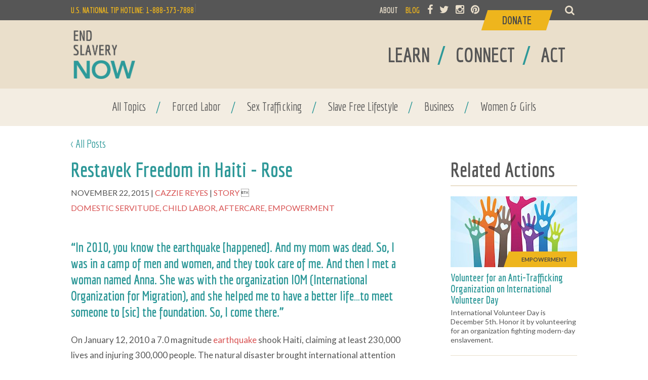

--- FILE ---
content_type: text/html; charset=utf-8
request_url: http://wwsw.endslaverynow.com/blog/articles/restavek-freedom-in-haiti-rose
body_size: 47712
content:


<!DOCTYPE html>
<html>
<head>
    

<title>Restavek Freedom in Haiti - Rose - End Slavery Now</title>
<meta name="keywords" content="" />
<meta name="description" content="Showing you how to join the anti-slavery movement" />
<meta property="og:title" content="Restavek Freedom in Haiti - Rose - End Slavery Now" />
<meta property="og:url" content="http://endslaverynow.org/blog/articles/restavek-freedom-in-haiti-rose/" />
<meta property="og:type" content="website" />
<meta property="og:image" content="http://endslaverynow.org/media/3068/haiti.jpg?anchor=center&amp;mode=crop&amp;width=486&amp;height=255&amp;rnd=132627028670000000" />
<meta property="og:description" content="Showing you how to join the anti-slavery movement" />

    <meta http-equiv="Content-Type" content="text/html; charset=UTF-8" />
    <meta name="viewport" content="width=device-width" />
    <link rel="shortcut icon" href="/favicon.ico" type="image/x-icon"/>
    <link rel="icon" href="/favicon.ico" type="image/x-icon" />
    <link rel="apple-touch-icon-precomposed" href="/apple-touch-icon.png" />
    <meta name="apple-mobile-web-app-title" content="Freedom">

    <link href="//cdnjs.cloudflare.com/ajax/libs/font-awesome/4.4.0/css/font-awesome.min.css" media="all" rel="stylesheet" type="text/css">
    <link href='//fonts.googleapis.com/css?family=Economica:400,700' rel='stylesheet' type='text/css'>
    <link href='//fonts.googleapis.com/css?family=Lato:400,700,400italic,700italic' rel='stylesheet' type='text/css'>
    <link rel="stylesheet" href="/css/master.css" type="text/css" media="screen, print">
    <!--[if IE]>
        <link rel="stylesheet" type="text/css" href="/css/all-ie-only.css" />
    <![endif]-->
    <script src="https://ajax.googleapis.com/ajax/libs/jquery/1.11.2/jquery.min.js"></script>
    <script type="text/javascript" src="/Scripts/jquery.easing.1.3.js"></script>
    <script type="text/javascript" src="/Scripts/jquery.easing.compatibility.js"></script>
    <script type="text/javascript" src="/Scripts/is-mobile.js"></script>
    <script src="/Scripts/modernizr.custom.js"></script>
    <script src="/Scripts/classie.js"></script>
    <script src="/Scripts/uisearch.js"></script>
    <script src="/Scripts/jquery.rwdImageMaps.min.js"></script>
    <script src="/Scripts/jquery.easydropdown.min.js"></script>
    <script src="/Scripts/remodal.js"></script>
  <!--  <script src="/Scripts/jquery.stickyheader.js"></script>-->
    <link rel="stylesheet" href="/Scripts/datatables/css/jquery.dataTables.css" type="text/css" media="screen, print">
    <link rel="stylesheet" href="/Scripts/datatables/extensions/responsive/css/responsive.dataTables.css" type="text/css" media="screen, print">


    <script src="/Scripts/datatables/js/jquery.dataTables.min.js"></script>
    <script src="/Scripts/datatables/extensions/responsive/js/dataTables.responsive.js"></script>

    <script src="//cdnjs.cloudflare.com/ajax/libs/jquery-throttle-debounce/1.1/jquery.ba-throttle-debounce.min.js"></script>
    <script src="//ajax.aspnetcdn.com/ajax/jquery.validate/1.14.0/jquery.validate.min.js"></script>
    <script src="/Scripts/owl.carousel.min.js"></script>
    <script type="text/javascript" src="/Scripts/fancybox/jquery.fancybox.js?v=2.1.5"></script>
    <link rel="stylesheet" type="text/css" href="/Scripts/fancybox/jquery.fancybox.css?v=2.1.5" media="screen" />

    <script type="text/javascript">

	var navOpen = false;
	var searchOpen = false;
	var scrollVal = null;

	$(document).ready(function() {
	    var responsiveTable = $('#responsiveTable').DataTable({
	        "dom": "lrt",
	        paging: false,
	        scrollY: "50vh",
	        responsive: true
	    });
	    var resourceTable = $('#resourceTable').DataTable({
	        "dom": "lrt",
	        paging: false,
	        scrollY: "50vh",
	        responsive: true,
	        "columnDefs": [
                { "orderable": false, "targets": 0 }
	        ]
	    });

	    $("#orgSearch").keyup(function () {
	        responsiveTable.search(this.value).draw();

	    });

		$(window).scroll();

		$('#m-menu').click(function() {
			if(navOpen == false){
				$(this).css('background-position-y','-30px');
				$('#nav-holder').slideDown('fast');
				$('#search-holder').hide();
				navOpen = true;
				searchOpen = false;
				$('#m-search').css('background-position-y','0px');
			} else {
				$(this).css('background-position-y','0px');
				$('#nav-holder').slideUp('fast');
				navOpen = false;
			}
		})

		$('.content-full .slavery-list span').mouseover(function() {
		if ($(window).width() > 720) {
			$('.slavery-list .text').css('display','none');
			$('.slavery-list li').css('width', '120px');
			$(this).closest('li').css('width', '400px');
			$(this).siblings('div').css('display','block');
			}
		})

		$('[placeholder]').focus(function() {
		  var input = $(this);

		  if (input.val() == input.attr('placeholder')) {
		    input.val('');
		    input.removeClass('placeholder');
		  }
		}).blur(function() {
		  var input = $(this);

		  if (input.val() == '' || input.val() == input.attr('placeholder')) {
		    input.addClass('placeholder');
		    input.val(input.attr('placeholder'));
		  }
		}).blur();

		 $('img[usemap]').rwdImageMaps();

			  var gallery = $("#gallery");
		       var thumbs = $("#thumbs");
		       var status = $("#owlStatus");

		       gallery.owlCarousel({
		         singleItem : true,
		         slideSpeed : 1000,
		         navigation: true,
		         navigationText: ["<",">"],
		         pagination:false,
		         afterAction : syncPosition,
		         responsiveRefreshRate: 200,
                 autoHeight:true
		       });

		       thumbs.owlCarousel({
		         items : 7,
		         itemsDesktop      : [900,10],
		         itemsDesktopSmall     : [800,10],
		         itemsTablet       : [768,8],
		         itemsMobile       : [500,4],
		         pagination: false,
		         responsiveRefreshRate : 100,
		         afterInit : function(el){
		           el.find(".owl-item").eq(0).addClass("synced");
		         }
		       });


		       function syncPosition(el){
		         var current = this.currentItem;
		         $("#thumbs")
		           .find(".owl-item")
		           .removeClass("synced")
		           .eq(current)
		           .addClass("synced")
		           updateResult(".owlItems", this.owl.owlItems.length)
		           updateResult(".currentItem", ((this.owl.currentItem)+1))
		         if($("#thumbs").data("owlCarousel") !== undefined){
		           center(current)
		         }

		       }

		       $("#thumbs").on("click", ".owl-item", function(e){
		         e.preventDefault();
		         var number = $(this).data("owlItem");
		         gallery.trigger("owl.goTo",number);
		       });

		       function center(number){
		         var thumbsvisible = thumbs.data("owlCarousel").owl.visibleItems;

		         var num = number;
		         var found = false;
		         for(var i in thumbsvisible){
		           if(num === thumbsvisible[i]){
		             var found = true;
		           }
		         }

		         if(found===false){
		           if(num>thumbsvisible[thumbsvisible.length-1]){
		             thumbs.trigger("owl.goTo", num - thumbsvisible.length+2)
		           }else{
		             if(num - 1 === -1){
		               num = 0;
		             }
		             thumbs.trigger("owl.goTo", num);
		           }
		         } else if(num === thumbsvisible[thumbsvisible.length-1]){
		           thumbs.trigger("owl.goTo", thumbsvisible[1])
		         } else if(num === thumbsvisible[0]){
		           thumbs.trigger("owl.goTo", num-1)
		         }
		       }

		       function updateResult(pos,value){
		         status.find(pos).find(".result").text(value);
		       }

		       $('.fancybox').fancybox({
		           helpers: {
		               title: {
		                   type: 'over'
		               }
		           }
		       });

		      
	});
	$(window).scroll(function() {
		if(!isMobile){
			scrollVal = $(this).scrollTop();

			if(scrollVal > 40){
				$('#esn-short-header').show();
				$('#esn-header').hide();
				$('#esn-secondarynav').hide();
				$('#esn-short-header').css('top',-40)
				$('#esn-content').css('padding-top',110)
			} else {
				$('#esn-short-header').css('top',-115)
				$('#esn-content').css('padding-top',175)
				$('#esn-short-header').hide();
				$('#esn-header').show();
				$('#esn-secondarynav').show();

			}
		}


	});


    </script>

    <script>
  $(document).on('opening', '.remodal', function () {
    console.log('opening');
  });

  $(document).on('opened', '.remodal', function () {
    console.log('opened');
  });

  $(document).on('closing', '.remodal', function (e) {
    console.log('closing' + (e.reason ? ', reason: ' + e.reason : ''));
  });

  $(document).on('closed', '.remodal', function (e) {
    console.log('closed' + (e.reason ? ', reason: ' + e.reason : ''));
  });



//  Usage:
//  $(function() {
//
//    // In this case the initialization function returns the already created instance
//    var inst = $('[data-remodal-id=modal]').remodal();
//
//    inst.open();
//    inst.close();
//    inst.getState();
//    inst.destroy();
//  });

  //  The second way to initialize:
  $('[data-remodal-id=modal2]').remodal({
    modifier: 'with-red-theme'
  });
    </script>


    <!-- Google Tag Manager -->
    <noscript>
        <iframe src="//www.googletagmanager.com/ns.html?id=GTM-KFZM87"
                height="0" width="0" style="display:none;visibility:hidden"></iframe>
    </noscript>
    <script>
(function(w,d,s,l,i){w[l]=w[l]||[];w[l].push({'gtm.start':
new Date().getTime(),event:'gtm.js'});var f=d.getElementsByTagName(s)[0],
j=d.createElement(s),dl=l!='dataLayer'?'&l='+l:'';j.async=true;j.src=
'//www.googletagmanager.com/gtm.js?id='+i+dl;f.parentNode.insertBefore(j,f);
})(window,document,'script','dataLayer','GTM-KFZM87');</script>
    <!-- End Google Tag Manager -->

    <script>
  (function(i,s,o,g,r,a,m){i['GoogleAnalyticsObject']=r;i[r]=i[r]||function(){
  (i[r].q=i[r].q||[]).push(arguments)},i[r].l=1*new Date();a=s.createElement(o),
  m=s.getElementsByTagName(o)[0];a.async=1;a.src=g;m.parentNode.insertBefore(a,m)
  })(window,document,'script','//www.google-analytics.com/analytics.js','ga');

  ga('create', 'UA-11910983-4', 'auto');
  ga('send', 'pageview');

    </script>
		
		
<!-- Google tag (gtag.js) --> <script async src=https://www.googletagmanager.com/gtag/js?id=G-BHM0BR8K6L></script> <script> window.dataLayer = window.dataLayer || []; function gtag(){dataLayer.push(arguments);} gtag('js', new Date()); gtag('config', 'G-BHM0BR8K6L'); </script> 

    <script type="text/javascript">
setTimeout(function(){var a=document.createElement("script");
var b=document.getElementsByTagName("script")[0];
a.src=document.location.protocol+"//script.crazyegg.com/pages/scripts/0043/6986.js?"+Math.floor(new Date().getTime()/3600000);
a.async=true;a.type="text/javascript";b.parentNode.insertBefore(a,b)}, 1);
    </script>


    <!-- Facebook Conversion Code for Key Page Views - End Slavery Now -->
    <script>
(function() {
var _fbq = window._fbq || (window._fbq = []);
if (!_fbq.loaded) {
var fbds = document.createElement('script');
fbds.async = true;
fbds.src = '//connect.facebook.net/en_US/fbds.js';
var s = document.getElementsByTagName('script')[0];
s.parentNode.insertBefore(fbds, s);
_fbq.loaded = true;
}
})();
window._fbq = window._fbq || [];
window._fbq.push(['track', '6039278641986', {'value':'0.00','currency':'USD'}]);
    </script>
    <noscript><img height="1" width="1" alt="" style="display:none" src="https://www.facebook.com/tr?ev=6039278641986&amp;cd[value]=0.00&amp;cd[currency]=USD&amp;noscript=1" /></noscript>

    <!--Facebook Custom Audience Tracking-->
    <script>
(function() {
var _fbq = window._fbq || (window._fbq = []);
if (!_fbq.loaded) {
var fbds = document.createElement('script');
fbds.async = true;
fbds.src = '//connect.facebook.net/en_US/fbds.js';
var s = document.getElementsByTagName('script')[0];
s.parentNode.insertBefore(fbds, s);
_fbq.loaded = true;
}
_fbq.push(['addPixelId', '1750462791847910']);
})();
window._fbq = window._fbq || [];
window._fbq.push(['track', 'PixelInitialized', {}]);

// ViewContent
// Track key page views (ex: product page, landing page or article)
fbq('track', 'ViewContent');

    </script>
    <noscript><img height="1" width="1" alt="" style="display:none" src="https://www.facebook.com/tr?id=1750462791847910&amp;ev=PixelInitialized" /></noscript>




</head>

<body>
    <div id="esn-wrapper">
        <!-- header -->
        <div id="esn-header">

            <div class="inside">
                <div id="logo"><a href="/"><img src="/_img/logo_endslaverynow.png" alt="End Slavery Now" /></a></div>
            </div>
            <div id="m-search">
                <div id="m-sb-search" class="sb-search">
                    <form action="/search" method="get">
                        <input class="sb-search-input" placeholder="Enter your search term..." type="text" value="" name="q" id="search">
                        <input class="sb-search-submit" type="submit" value="">
                        <i class="fa fa-search sb-icon-search"></i>
                    </form>
                </div>
            </div>
            <div id="m-menu"></div>

            <div id="nav-holder">
                <div id="esn-mainnav">
                    <div class="inside">
                        <ul class="mainnav">
                            <li>
                                <a href="/learn/" class=""><span>LEARN</span></a><span class="spacer">/</span>
                            </li>
                            <li>
                                <a href="/connect/" class=""><span>CONNECT</span></a><span class="spacer">/</span>
                            </li>
                            <li>
                                <a href="/act/" class=""><span>ACT</span></a><span class="spacer">&nbsp;</span>
                            </li>
                            <div class="clear"></div>
                        </ul>
                        <div class="clear"></div>
                    </div>
                </div>
                <div id="esn-topnav">
                    <div class="inside">
                        <div class="top-hotline">U.S. NATIONAL TIP HOTLINE: 1-888-373-7888</div>
                        <div id="sb-search" class="sb-search">
                            <form action="/search" method="get">
                                <input class="sb-search-input" placeholder="Enter your search term..." type="text" value="" name="q" id="search">
                                <input class="sb-search-submit" type="submit" value="">
                                <i class="fa fa-search sb-icon-search"></i>
                            </form>
                        </div>
                        <ul class="topnav">
                            <li><a href="/about/" class="">ABOUT</a></li>
                            <li><a href="/blog/" class="selected">BLOG</a></li>
                            <!--<li><a href="/learn/headlines">HEADLINES</a></li>-->
                            <li class="social"><a target="_blank" href="https://www.facebook.com/ESNcommunity"><i class="fa fa-facebook"></i></a>&nbsp;</li>
                            <li class="social"><a target="_blank" href="https://twitter.com/EndSlaveryNow"><i class="fa fa-twitter"></i></a>&nbsp;</li>
                            <li class="social"><a target="_blank" href="http://instagram.com/endslaverynow/"><i class="fa fa-instagram"></i></a>&nbsp;</li>
                            
                           	<li class="social"><a target="_blank" href="https://www.pinterest.com/endslaverynow/"><i class="fa fa-pinterest"></i></a> </li>
                            <li class="donate"><a href="https://www.endslaverynow.org/act/give/donate"><span>Donate</span></a></li>
                            <!--<div id="site-search">
                                <input type="text" class="site-search-field" value="Search" onblur="if (this.value == '') {this.value = 'Search';}"  onfocus="if (this.value == 'Search') {this.value = '';}" />
                            </div>-->
                        </ul>
						<span class="spacer">|</span>
                        <div class="clear"></div>
                    </div>
                </div>
            </div>

            <!--<div id="search-holder">
                <table id="m-site-search">
                    <tr>
                    <td><input type="text" class="site-search-field" value="Search" onblur="if (this.value == '') {this.value = 'Search';}"  onfocus="if (this.value == 'Search') {this.value = '';}" /></td>
                    </tr>
                </table>
            </div>-->
        </div>

        <div id="esn-short-header">
            <div id="esn-short-mainnav">
                <div class="inside">
                    <div id="short-logo"><a href="/"><img src="/_img/logo_endslaverynowH.png" alt="End Slavery Now" /></a></div>
                    <ul class="mainnav">
                        <li>
                            <a href="/learn/" class=""><span>LEARN</span></a><span>/</span>
                        </li>
                        <li>
                            <a href="/connect/"  class=""><span>CONNECT</span></a><span>/</span>
                        </li>
                        <li>
                            <a href="/act/" class=""><span>ACT</span></a><span>&nbsp;</span>
                        </li>
						<li class="donate">
                            <a href="https://www.endslaverynow.org/act/give/donate"><span>Donate</span></a>
                        </li>
                        <div class="clear"></div>
                    </ul>
                    <div class="clear"></div>
                </div>
            </div>
            <!--<div id="esn-short-topnav">
                  <div class="inside">
                      <ul class="topnav">
                          <li><a href="voices.php">ABOUT US</a></li>
                          <li><a href="#">CALENDAR</a></li>
                          <li><a href="#">HAPPENING NOW</a></li>
                          <div class="clear"></div>
                      </ul>
                      <div class="clear"></div>
                  </div>
              </div>-->
        </div>
        

<div id="esn-content" class="blog">
    

<div class="blog-nav">
    <div class="inside">
        <a href="/blog">All Topics</a><span>/</span>
                <a href="/blog?topic=4062">Forced Labor</a><span>/</span>
                <a href="/blog?topic=4059">Sex Trafficking</a><span>/</span>
                <a href="/blog?topic=4063">Slave Free Lifestyle</a><span>/</span>
                <a href="/blog?topic=4064">Business</a><span>/</span>
                <a href="/blog?topic=4065">Women &amp; Girls</a>
       
        <div class="clear"></div>
    </div>
</div>
    <div class="inside">
        <div class="breadcrumb"><a href="/blog">&lt; All Posts</a></div>
        <div class="content-left">
			<div class="article-start"></div>
            <div class="blog-post">
                <div class="blog-top">
                    <h2>Restavek Freedom in Haiti - Rose</h2>
                    <p class="info">
                        <span class="date">November 22, 2015</span> 
                            <a href="/blog/authors/cazzie-reyes/" class="author">
                                Cazzie Reyes 
                            </a>
                                                    <a href="/blog?type=4274" class="category">
                                Story 
                            </a>
                        
                        <br />
                                    <a href="/blog?topic=4057" class="tag">
                                        Domestic Servitude, 
                                    </a>
                                    <a href="/blog?topic=4770" class="tag">
                                        Child Labor, 
                                    </a>
                                    <a href="/blog?topic=4771" class="tag">
                                        Aftercare, 
                                    </a>
                                    <a href="/blog?topic=4772" class="tag">
                                        Empowerment
                                    </a>
                    </p>
                    <!--<div class="temp-share">
                        <i class="fa fa-envelope"></i>
                        <i class="fa fa-pinterest"></i>
                        <i class="fa fa-google-plus"></i>
                        <i class="fa fa-twitter"></i>
                        <i class="fa fa-facebook"></i>
                    </div>-->
                    <!-- Go to www.addthis.com/dashboard to customize your tools -->
                    <script type="text/javascript" src="//s7.addthis.com/js/300/addthis_widget.js#pubid=ra-541703227103f4be" async="async"></script>
                    <script type="text/javascript">
                        var addthis_share = addthis_share || {}
                        addthis_share = {
	                        passthrough : {
		                        twitter: {
		                            via: "EndSlaveryNow",
			                        text: "“In 2010, you know the earthquake [happened]. And my mom was dead.&quot;"
		                        }
	                        }
                        }
                    </script>
                    <!-- Go to www.addthis.com/dashboard to customize your tools -->
                    <div class="temp-share">
                        <div class="addthis_sharing_toolbox">
                        </div>
                    </div>
                    <div class="clear"></div>
                </div>
                <p class="intro">“In 2010, you know the earthquake [happened]. And my mom was dead. So, I was in a camp of men and women, and they took care of me. And then I met a woman named Anna. She was with the organization IOM (International Organization for Migration), and she helped me to have a better life…to meet someone to [sic] the foundation. So, I come there.”</p>
<p>On January 12, 2010 a 7.0 magnitude <a href="http://www.cnn.com/2013/12/12/world/haiti-earthquake-fast-facts/" target="_blank">earthquake</a> shook Haiti, claiming at least 230,000 lives and injuring 300,000 people. The natural disaster brought international attention to the small Caribbean country and gave wider exposure to the restavek system, a traditional practice perpetuated by poverty that forces children into domestic servitude. Typically, poorer families give their children to wealthier families because they cannot provide for them or hope that more affluent families will send their children to school. In the aftermath of the earthquake, many children lost family members or were abandoned and sent to<a href="http://www.nytimes.com/2010/02/07/world/americas/07trafficking.html?pagewanted=all&amp;_r=0" target="_blank">orphanages</a>. Debilitated by the earthquake’s aftershocks, Haitian officials were unable to wholly address the crisis faced by displaced children. Coupled with a <a href="http://content.time.com/time/specials/packages/article/0,28804,1953379_1953494_1957160,00.html" target="_blank">lack of children’s rights/protections</a> and the normalization of child servitude, children became highly vulnerable to traffickers wanting to sell them into the restavek system.</p>
<p>Rose, now 18 years old, was able to leave that system and is currently going to school.</p>
<p>“I’m in eighth grade. [Today] they were talking about the body. How to sit well, to not deform your bones.”</p>
<p>Rose has five years of school left before completing her secondary education, and she hopes to continue in higher education.</p>
<p>“Yeah, [my favorite subject] it’s science. Yes, I would like to go to university. I would like to study science manager and then a little bit of psychology. For the psychology, I would like to help the children that are traumatized. What motivates me to go to school is that without education, you can be nothing. Like you can’t work. You can’t do anything. I would like to change Haiti…to participate in developing Haiti.”</p>
<figure>
    <img src="/media/3057/haiti.jpg" />
    <figcaption></figcaption>
</figure>
<p>Even before the earthquake, Haiti had low literacy and school attendance rates. Only about <a href="http://www.nytimes.com/2010/03/07/world/americas/07schools.html" target="_blank">50%</a> of school-aged children were enrolled in school. The earthquake further devastated the education system as nearly half the schools were <a href="http://www.unesco.org/new/en/education/themes/planning-and-managing-education/policy-and-planning/single-view/news/unescos_education_priorities_in_haiti" target="_blank">damaged or destroyed</a>. International, government, faith-based, private as well as non-profit organizations brought in – and continue to <a href="http://www.theguardian.com/world/2015/may/08/hollywood-help-haiti-paul-haggis" target="_blank">refine</a> – programs meant to address the education gap while also providing necessary goods and holistic services.</p>
<p>It’s been three years since the IOM connected Rose to Restavek Freedom; in addition to continuing her education, Rose has had the safe space she needed to build social relationships with the adults and children in her community.</p>
<p>“My life has very changed because they teach me how to love people, how to be like in the society. They teach me a lot of things that I did not know before.”</p>
<p>Reflecting on friendship and family, Rose says, “Friendship means like, for me, when you have someone who is really your friend. This person help [sic] you when you are going through trouble. This person, they are here for you just to help you, to encourage, to give advice, to go forward. [Family means] a lot of things…they give you advice. They make you go to the good path, to go to the way of the future. They help you to not do the bad choice. I think family is a protector.”</p>
<p>The restavek system robs children of friendship and family and keeps the children in a cycle of poverty, physical exploitation and emotional abuse. Rose knows too well the harsh realities that restavek children live through but still believes a better world is possible.</p>
<blockquote class="marks">&#8220;Freedom, for me, means life. Because when someone is enslaved, even though this person is living…but, otherwise, he is not living. The person cannot do everything he wants, everything that he likes to see. When the person is free, you can see this person smiling, this person sharing, treat[ing] people good. I would like to say to people to treat the children really good and to treat the people really good. To treat the kids really good, send them to school. Make them take the good direction…accepting Jesus. The children is [sic] the future. That’s all.&#8221;</blockquote>
<p> </p>
                
                <div class="clear"></div>
                <hr class="thick" />
                <p class="tags">Topics: <a href="" class="tag">
                                                        <a href="/blog?topic=4057" class="tag">
                                                            Domestic Servitude, 
                                                        </a>
                                                        <a href="/blog?topic=4770" class="tag">
                                                            Child Labor, 
                                                        </a>
                                                        <a href="/blog?topic=4771" class="tag">
                                                            Aftercare, 
                                                        </a>
                                                        <a href="/blog?topic=4772" class="tag">
                                                            Empowerment
                                                        </a>
                </a></p>
                <!--<div class="temp-share">
                    <i class="fa fa-envelope"></i>
                    <i class="fa fa-pinterest"></i>
                    <i class="fa fa-google-plus"></i>
                    <i class="fa fa-twitter"></i>
                    <i class="fa fa-facebook"></i>
                    <p>25<br />Shares</p>
                </div>-->
                <div class="temp-share">
                    <div class="addthis_sharing_toolbox right"></div>
                </div>
                <div class="clear"></div>
            </div>
			<div class="article-end"></div>
                <h2>About the Author</h2>
                <hr class="thick" />
                <br />
                <div class="author-blurb">
                    <div class="image"><a href="/blog/authors/cazzie-reyes/"><img src="/media/2223/picture-220-1435002670.jpg?anchor=center&amp;mode=crop&amp;width=150&amp;height=150&amp;rnd=132749801810000000" alt="" /></a></div>
                    <div class="text">
                        <h3><a href="/blog/authors/cazzie-reyes/">Cazzie Reyes</a></h3>
                        <h4><p>Cazzie Reyes graduated from Bradley University with a Bachelor's degree in International Studies and a minor in Women's Studies. </p></h4>
                    </div>
                    <div class="clear"></div>
                </div>

            <div class="related-posts">
                    <h2>Related Posts</h2>
                    <hr class="thick" />
                        <div class="blog-feature">
                                <div class="image">
                                    <a href="/blog/articles/human-trafficking-refugees-and-displaced-persons-what-terms-to-use/">
                                        <span class="flag"><h5>Forced Labor</h5></span>
                                        <img src="/media/3037/3943197946_4df45dea1c_b.jpg?anchor=center&amp;mode=crop&amp;width=250&amp;height=187&amp;rnd=132627028660000000" alt="" />
                                    </a>
                                </div>
                            <div class="text">
                                <p class="info">
                                    <span class="date">December 02, 2015</span>
                                    <a href="/blog/authors/caleb-benadum/" class="author">Caleb Benadum</a>
                                    <a href="/blog?type=4964" class="category">Opinion</a></p>
                                <h2><a href="/blog/articles/human-trafficking-refugees-and-displaced-persons-what-terms-to-use/">Human Trafficking, Refugees and Displaced Persons: What Terms to Use</a></h2>
                                <p class="descrip">In the last nine months, the press has put some miles on the word “refugee.”</p>
                            </div>
                            <div class="clear"></div>
                        </div>
                        <div class="blog-feature">
                                <div class="image">
                                    <a href="/blog/articles/the-new-abolitionists/">
                                        <span class="flag"><h5>Sex Trafficking</h5></span>
                                        <img src="/media/4228/introforsocial.jpg?anchor=center&amp;mode=crop&amp;width=250&amp;height=187&amp;rnd=132627028760000000" alt="" />
                                    </a>
                                </div>
                            <div class="text">
                                <p class="info">
                                    <span class="date">December 28, 2017</span>
                                    <a href="/blog/authors/dorchen-leidholdt/" class="author">Dorchen Leidholdt</a>
                                    <a href="/blog?type=4965" class="category">Spotlight</a></p>
                                <h2><a href="/blog/articles/the-new-abolitionists/">The New Abolitionists</a></h2>
                                <p class="descrip">America has a new generation of 21st century abolitionists, women and men committed to ending human trafficking here in our country and everywhere. This gallery of portraits celebrates New Abolitionists and their determination to end slavery once and for all in our lifetimes.</p>
                            </div>
                            <div class="clear"></div>
                        </div>
                        <div class="blog-feature">
                                <div class="image">
                                    <a href="/blog/articles/abuses-endured-by-domestic-servants/">
                                        <span class="flag"><h5>Domestic Servitude</h5></span>
                                        <img src="/media/3795/screen-shot-2016-02-04-at-25958-pm.png?anchor=center&amp;mode=crop&amp;width=250&amp;height=187&amp;rnd=132627028750000000" alt="" />
                                    </a>
                                </div>
                            <div class="text">
                                <p class="info">
                                    <span class="date">February 11, 2016</span>
                                    <a href="/blog/authors/mariah-long/" class="author">Mariah Long</a>
                                    <a href="/blog?type=4966" class="category">Infographic</a></p>
                                <h2><a href="/blog/articles/abuses-endured-by-domestic-servants/">Abuses Endured by Domestic Servants</a></h2>
                                <p class="descrip"></p>
                            </div>
                            <div class="clear"></div>
                        </div>
                
            </div>
        </div>
        <div class="content-right">
                <h2>Related Actions</h2>
                <hr class="thick" />
                    <div class="action-feature">
                        <div class="image">
                            <a href="/act/action-library/volunteer-for-an-anti-trafficking-organization-on-international-volunteer-day/">
                                <span class="flag"><h5>Empowerment</h5></span>
                                <img src="/media/4528/volunteer-hands.jpg?crop=0.0000000000000003410605131648,0.31447006495340291,0,0.01561748093758856&amp;cropmode=percentage&amp;width=250&amp;height=140&amp;rnd=132627028790000000" alt="" />
                            </a>
                        </div>
                        <div class="text">
                            <h2><a href="/act/action-library/volunteer-for-an-anti-trafficking-organization-on-international-volunteer-day/">Volunteer for an Anti-Trafficking Organization on International Volunteer Day</a></h2>
                            <p class="descrip">International Volunteer Day is December 5th. Honor it by volunteering for an organization fighting modern-day enslavement.</p>
                        </div>
                        <div class="clear"></div>
                    </div>
                    <div class="action-feature">
                        <div class="image">
                            <a href="/act/action-library/help-former-restaveks-prepare-for-school/">
                                <span class="flag"><h5>Domestic Servitude</h5></span>
                                <img src="/media/3963/christmas-banner.jpg?center=0.59259259259259256,0.24089068825910931&amp;mode=crop&amp;width=250&amp;height=140&amp;rnd=132627028710000000" alt="" />
                            </a>
                        </div>
                        <div class="text">
                            <h2><a href="/act/action-library/help-former-restaveks-prepare-for-school/">Help Former Restavek&#39;s Prepare for School</a></h2>
                            <p class="descrip">Give much-needed school supplies for children formerly trapped in domestic servitude</p>
                        </div>
                        <div class="clear"></div>
                    </div>
            

                

<div class="topics">
    <h2>Topics</h2>
    <hr class="thick" />
    <table>
        <tr>
                <td><a href="/blog?topic=4057">Domestic Servitude</a></td>
                <td><a href="/blog?topic=4059">Sex Trafficking</a></td>
                    </tr><tr>
                <td><a href="/blog?topic=4061">Bonded Labor</a></td>
                <td><a href="/blog?topic=4062">Forced Labor</a></td>
                    </tr><tr>
                <td><a href="/blog?topic=4770">Child Labor</a></td>
                <td><a href="/blog?topic=4773">Forced Marriage</a></td>
                    </tr><tr>
                <td><a href="/blog?topic=4056">Awareness</a></td>
                <td><a href="/blog?topic=4058">Policy Making</a></td>
                    </tr><tr>
                <td><a href="/blog?topic=4060">Rescue</a></td>
                <td><a href="/blog?topic=4771">Aftercare</a></td>
                    </tr><tr>
                <td><a href="/blog?topic=4772">Empowerment</a></td>
                <td><a href="/blog?topic=4063">Slave Free Lifestyle</a></td>
                    </tr><tr>
                <td><a href="/blog?topic=4064">Business</a></td>
                <td><a href="/blog?topic=4065">Women &amp; Girls</a></td>
                    </tr><tr>
                <td><a href="/blog?topic=4769">Prosecution</a></td>
                <td><a href="/blog?topic=4774">Activist Stories</a></td>
                    </tr><tr>
                <td><a href="/blog?topic=4775">Modern Slave Narratives</a></td>
        </tr>
    </table>
    <div class="clear"></div>
</div>
            

<div class="authors">
    <h2>Featured Authors</h2>
    <hr class="thick" />
    <ul>
            <li><a href="/blog/authors/end-slavery-now/"><img src="/media/2304/circle_profile.jpg?anchor=center&amp;mode=crop&amp;width=50&amp;height=50&amp;rnd=132627028660000000" alt="End Slavery Now" /><h4>End Slavery Now</h4></a></li>
            <li><a href="/blog/authors/caleb-benadum/"><img src="/media/2306/picture-67-1435006329.jpg?anchor=center&amp;mode=crop&amp;width=50&amp;height=50&amp;rnd=132749802370000000" alt="Caleb Benadum" /><h4>Caleb Benadum</h4></a></li>
            <li><a href="/blog/authors/philip-hyldgaard/"><img src="/media/2293/picture-136-1429646144.jpg?anchor=center&amp;mode=crop&amp;width=50&amp;height=50&amp;rnd=132627028670000000" alt="Philip Hyldgaard" /><h4>Philip Hyldgaard</h4></a></li>
            <li><a href="/blog/authors/john-pepper/"><img src="/media/2314/picture-39-1405444543.jpg?center=0.5273972602739726,0.57272727272727275&amp;mode=crop&amp;width=50&amp;height=50&amp;rnd=132627028680000000" alt="John Pepper" /><h4>John Pepper</h4></a></li>
            <li><a href="/blog/authors/katie-bramell/"><img src="/media/4147/img_3392.jpg?crop=0,0.13499999999999998,0,0.11500000000000006&amp;cropmode=percentage&amp;width=50&amp;height=50&amp;rnd=132627028700000000" alt="Katie Bramell" /><h4>Katie Bramell</h4></a></li>
       
    </ul>
</div>
        </div>
        <div class="clear"></div>
    </div>
</div>
        <!-- footer -->
        <footer>
            <div class="cta email">
                <div class="inside">
                    <div class="text">
                        <h2>Sign Up for Action Updates</h2>
                        <h3>and download our Slave-Free Buying Guide</h3>
                    </div>
                    <div class="inputs">

                        <!-- Begin MailChimp Signup Form -->
                        <div id="mc_embed_signup">
                            <form action="//endslaverynow.us3.list-manage.com/subscribe/post?u=314dd9d682f68170ced1df2c4&amp;id=8955e713e9" method="post" id="mc-embedded-subscribe-form" name="mc-embedded-subscribe-form" class="validate" target="_blank" novalidate>
                                <div id="mc_embed_signup_scroll">

                                    <div class="mc-field-group">
                                        
                                        <input type="email" placeholder="Email Address" name="EMAIL" class="required email" id="mce-EMAIL">
                                        <input type="hidden" id="actionLocation" name="FORMLOC" value="footer" required />

                                    </div>
                                    <div id="mce-responses">
                                        <div class="response" id="mce-error-response" style="display:none"></div>
                                        <div class="response" id="mce-success-response" style="display:none"></div>
                                    </div>    <!-- real people should not fill this in and expect good things - do not remove this or risk form bot signups-->
                                    <div style="position: absolute; left: -5000px;" aria-hidden="true"><input type="text" name="b_314dd9d682f68170ced1df2c4_8955e713e9" tabindex="-1" value=""></div>
                                    <div ><input type="button" value="Sign up" name="Sign up" id="mc-embedded-subscribe" class="button" onclick="$('#mc-embedded-subscribe-form').submit()"></div>
                                </div>

                            </form>
                        </div>
                        <!--End mc_embed_signup-->

                       <!-- <input type="text" name="email" value="Email Address" />
                        <input type="button" name="signup" value="Sign Up" class="button" />-->
                    </div>
                    <div class="clear"></div>
                </div>
            </div>

            <div id="esn-footer">
                <div class="inside">
                    <ul class="learn">
                        <li><h3><a href="/learn/">Learn</a></h3></li>
                        <ul>
                                <li><h5><a href="/learn/slavery-today/">Slavery Today</a></h5></li>
                                <li><h5><a href="/learn/abolition-today/">Abolition Today</a></h5></li>
                                <li><h5><a href="/learn/photo-galleries/">Photo Galleries</a></h5></li>
                                <li><h5><a href="/learn/books-films/">Books &amp; Films</a></h5></li>
                                <li><h5><a href="/learn/modern-slave-narratives/">Modern Slave Narratives</a></h5></li>
                                <li><h5><a href="/learn/activists-stories/">Activists&#39; Stories</a></h5></li>
                                <li><h5><a href="/learn/headlines/">Headlines</a></h5></li>
                        </ul>
                        <li class="connect"><h3><a href="/connect/">Connect</a></h3></li>
                    </ul>
                    <ul class="act">
                        <li><h3><a href="/act/">Act</a></h3></li>
                        <ul>
                                <li><h5><a href="/act/action-library/">Action Library</a></h5></li>
                                <li><h5><a href="/act/buy-slave-free/">Buy Slave Free</a></h5></li>
                                <li><h5><a href="/act/buy-slave-free/slave-free-companies/">Slave Free Companies</a></h5></li>
                                <li><h5><a href="/act/give/">Give</a></h5></li>
                                <li><h5><a href="https://wwsw.endslaverynow.com/act/give/donate/">Donate</a></h5></li>
                                <li><h5><a href="/act/educate/">Educate</a></h5></li>
                                <li><h5><a href="/act/educate/human-rights-and-slavery/">Human Rights and Slavery</a></h5></li>
                                <li><h5><a href="/act/job-opportunities/">Job Opportunities</a></h5></li>
                                <li><h5><a href="/act/report-a-tip/">Report A TIP</a></h5></li>
                                <li><h5><a href="/act/advocate/">Advocate</a></h5></li>
                        </ul>
                    </ul>
                    <ul class="about">
                        <li><h3><a href="/about/">About</a></h3></li>
                        <ul>
                                <li><h5><a href="/about/our-supporters/">Our Supporters</a></h5></li>
                                <li><h5><a href="/about/volunteer-with-us/">Volunteer With Us</a></h5></li>
                                <li><h5><a href="/about/contact-us/">Contact Us</a></h5></li>
                                <li><h5><a href="/about/joining-our-directory/">Joining Our Directory</a></h5></li>

                        </ul>
                        <ul class="blog">
                            <li><h3><a href="/blog/">Blog</a></h3></li>
                            <li>
                                <h3>
                                    <a target="_blank" href="https://www.facebook.com/ESNcommunity"><i class="fa fa-facebook"></i></a>
                                    <a target="_blank" href="https://twitter.com/EndSlaveryNow"><i class="fa fa-twitter"></i></a>
                                    <a target="_blank" href="http://instagram.com/endslaverynow/"><i class="fa fa-instagram"></i></a>
                                    <a target="_blank" href="https://www.pinterest.com/endslaverynow"><i class="fa fa-pinterest"></i></a>
                                </h3>
                            </li>
                        </ul>
                    </ul>
                    <div class="clear"></div>
                </div>
            </div>

            <div id="esn-hotline">
                <div class="inside">
                    <h3><div>U.S. NATIONAL TIP HOTLINE: </div><div>1-888-373-7888</div></h3>
                    <span>Refer to the <a target="_blank" href="http://www.state.gov/j/tip/rls/other/2011/168859.htm">Hotline Database</a> for all other countries</span>
                </div>
            </div>

            <div id="esn-copyright">
                <div class="inside">

                    <p><a target="_blank" href="http://www.freedomcenter.org"><img src="/_img/logo_urfc.png" class="urfc-logo" /><strong>End Slavery Now is brought to you in proud partnership with the National Underground Railroad Freedom Center</strong></a></p>
                    <p>
                        &copy;
                        <script language type="text/javascript">var d = new Date();document.write(d.getFullYear());</script> End Slavery Now | End Slavery Now is a 501(c)(3) charitable organization<br />
                        End Slavery Now is not responsible for the content of external or third party websites.<br />
                        <a href="/sitemap">Site Map</a> | <a href="/privacy-policy">Privacy Policy</a>
                    </p>

                    <div class="footer-social-icons">
                        <a target="_blank" href="https://www.facebook.com/ESNcommunity" class="social-facebook"></a>
                        <a target="_blank" href="https://twitter.com/EndSlaveryNow"class="social-twitter"></a>
                        <a target="_blank" href="https://www.youtube.com/channel/UCvT6kVulabRqHCrURUP7waA" class="social-youtube"></a>
                    </div>

                </div>
            </div>
        </footer>

        <script>
	new UISearch( document.getElementById( 'sb-search' ) );
	new UISearch( document.getElementById( 'm-sb-search' ) );
        </script>
    </div>
</body>

</html>


--- FILE ---
content_type: application/javascript
request_url: http://wwsw.endslaverynow.com/Scripts/jquery.easydropdown.min.js
body_size: 17447
content:
/*
* EASYDROPDOWN - A Drop-down Builder for Styleable Inputs and Menus
* Version: 2.1.4
* License: Creative Commons Attribution 3.0 Unported - CC BY 3.0
* http://creativecommons.org/licenses/by/3.0/
* This software may be used freely on commercial and non-commercial projects with attribution to the author/copyright holder.
* Author: Patrick Kunka
* Copyright 2013 Patrick Kunka, All Rights Reserved
*/


(function ($) {

    function EasyDropDown() {
        this.isField = true,
		this.down = false,
		this.inFocus = false,
		this.disabled = false,
		this.cutOff = 10,
		this.hasLabel = false,
		this.keyboardMode = false,
		this.nativeTouch = true,
		this.wrapperClass = 'dropdown',
		this.onChange = null;
    };

    EasyDropDown.prototype = {
        constructor: EasyDropDown,
        instances: {},
        init: function (domNode, settings) {
            var self = this;

            $.extend(self, settings);
            self.$select = $(domNode);
            self.id = domNode.id;
            self.options = [];
            self.$options = self.$select.find('option');
            self.isTouch = 'ontouchend' in document;
            self.$select.removeClass(self.wrapperClass + ' dropdown');
            if (self.$select.is(':disabled')) {
                self.disabled = true;
            };
            if (self.$options.length) {
                self.$options.each(function (i) {
                    var $option = $(this);
                    if ($option.is(':selected')) {
                        self.selected = {
                            index: i,
                            title: $option.text()
                        }
                        self.focusIndex = i;
                    };
                    if ($option.hasClass('label') && i == 0) {
                        self.hasLabel = true;
                        self.label = $option.text();
                        $option.attr('value', '');
                    } else {
                        self.options.push({
                            domNode: $option[0],
                            title: $option.text(),
                            value: $option.val(),
                            selected: $option.is(':selected')
                        });
                    };
                });
                if (!self.selected) {
                    self.selected = {
                        index: 0,
                        title: self.$options.eq(0).text()
                    }
                    self.focusIndex = 0;
                };
                self.render();
            };
        },

        render: function () {
            var self = this,
				touchClass = self.isTouch && self.nativeTouch ? ' touch' : '',
				disabledClass = self.disabled ? ' disabled' : '';

            self.$container = self.$select.wrap('<div class="' + self.wrapperClass + touchClass + disabledClass + '"><span class="old"/></div>').parent().parent();
            self.$active = $('<span class="selected">' + self.selected.title + '</span>').appendTo(self.$container);
            self.$carat = $('<span class="carat"/>').appendTo(self.$container);
            self.$scrollWrapper = $('<div><ul/></div>').appendTo(self.$container);
            self.$dropDown = self.$scrollWrapper.find('ul');
            self.$form = self.$container.closest('form');
            $.each(self.options, function () {
                var option = this,
					active = option.selected ? ' class="active"' : '';
                self.$dropDown.append('<li' + active + '>' + option.title + '</li>');
            });
            self.$items = self.$dropDown.find('li');

            if (self.cutOff && self.$items.length > self.cutOff) self.$container.addClass('scrollable');

            self.getMaxHeight();

            if (self.isTouch && self.nativeTouch) {
                self.bindTouchHandlers();
            } else {
                self.bindHandlers();
            };
        },

        getMaxHeight: function () {
            var self = this;

            self.maxHeight = 0;

            for (i = 0; i < self.$items.length; i++) {
                var $item = self.$items.eq(i);
                self.maxHeight += $item.outerHeight();
                if (self.cutOff == i + 1) {
                    break;
                };
            };
        },

        bindTouchHandlers: function () {
            var self = this;
            self.$container.on('click.easyDropDown', function () {
                self.$select.focus();
            });
            self.$select.on({
                change: function () {
                    var $selected = $(this).find('option:selected'),
						title = $selected.text(),
						value = $selected.val();

                    self.$active.text(title);
                    if (typeof self.onChange === 'function') {
                        self.onChange.call(self.$select[0], {
                            title: title,
                            value: value
                        });
                    };
                },
                focus: function () {
                    self.$container.addClass('focus');
                },
                blur: function () {
                    self.$container.removeClass('focus');
                }
            });
        },

        bindHandlers: function () {
            var self = this;
            self.query = '';
            self.$container.on({
                'click.easyDropDown': function () {
                    if (!self.down && !self.disabled) {
                        self.open();
                    } else {
                        self.close();
                    };
                },
                'mousemove.easyDropDown': function () {
                    if (self.keyboardMode) {
                        self.keyboardMode = false;
                    };
                }
            });

            $('body').on('click.easyDropDown.' + self.id, function (e) {
                var $target = $(e.target),
					classNames = self.wrapperClass.split(' ').join('.');

                if (!$target.closest('.' + classNames).length && self.down) {
                    self.close();
                };
            });

            self.$items.on({
                'click.easyDropDown': function () {
                    var index = $(this).index();
                    self.select(index);
                    self.$select.focus();
                },
                'mouseover.easyDropDown': function () {
                    if (!self.keyboardMode) {
                        var $t = $(this);
                        $t.addClass('focus').siblings().removeClass('focus');
                        self.focusIndex = $t.index();
                    };
                },
                'mouseout.easyDropDown': function () {
                    if (!self.keyboardMode) {
                        $(this).removeClass('focus');
                    };
                }
            });

            self.$select.on({
                'focus.easyDropDown': function () {
                    self.$container.addClass('focus');
                    self.inFocus = true;
                },
                'blur.easyDropDown': function () {
                    self.$container.removeClass('focus');
                    self.inFocus = false;
                },
                'keydown.easyDropDown': function (e) {
                    if (self.inFocus) {
                        self.keyboardMode = true;
                        var key = e.keyCode;

                        if (key == 38 || key == 40 || key == 32) {
                            e.preventDefault();
                            if (key == 38) {
                                self.focusIndex--
                                self.focusIndex = self.focusIndex < 0 ? self.$items.length - 1 : self.focusIndex;
                            } else if (key == 40) {
                                self.focusIndex++
                                self.focusIndex = self.focusIndex > self.$items.length - 1 ? 0 : self.focusIndex;
                            };
                            if (!self.down) {
                                self.open();
                            };
                            self.$items.removeClass('focus').eq(self.focusIndex).addClass('focus');
                            if (self.cutOff) {
                                self.scrollToView();
                            };
                            self.query = '';
                        };
                        if (self.down) {
                            if (key == 9 || key == 27) {
                                self.close();
                            } else if (key == 13) {
                                e.preventDefault();
                                self.select(self.focusIndex);
                                self.close();
                                return false;
                            } else if (key == 8) {
                                e.preventDefault();
                                self.query = self.query.slice(0, -1);
                                self.search();
                                clearTimeout(self.resetQuery);
                                return false;
                            } else if (key != 38 && key != 40) {
                                var letter = String.fromCharCode(key);
                                self.query += letter;
                                self.search();
                                clearTimeout(self.resetQuery);
                            };
                        };
                    };
                },
                'keyup.easyDropDown': function () {
                    self.resetQuery = setTimeout(function () {
                        self.query = '';
                    }, 1200);
                }
            });

            self.$dropDown.on('scroll.easyDropDown', function (e) {
                if (self.$dropDown[0].scrollTop >= self.$dropDown[0].scrollHeight - self.maxHeight) {
                    self.$container.addClass('bottom');
                } else {
                    self.$container.removeClass('bottom');
                };
            });

            if (self.$form.length) {
                self.$form.on('reset.easyDropDown', function () {
                    var active = self.hasLabel ? self.label : self.options[0].title;
                    self.$active.text(active);
                });
            };
        },

        unbindHandlers: function () {
            var self = this;

            self.$container
				.add(self.$select)
				.add(self.$items)
				.add(self.$form)
				.add(self.$dropDown)
				.off('.easyDropDown');
            $('body').off('.' + self.id);
        },

        open: function () {
            var self = this,
				scrollTop = window.scrollY || document.documentElement.scrollTop,
				scrollLeft = window.scrollX || document.documentElement.scrollLeft,
				scrollOffset = self.notInViewport(scrollTop);

            self.closeAll();
            self.getMaxHeight();
            self.$select.focus();
            window.scrollTo(scrollLeft, scrollTop + scrollOffset);
            self.$container.addClass('open');
            self.$scrollWrapper.css('height', self.maxHeight + 'px');
            self.down = true;
        },

        close: function () {
            var self = this;
            self.$container.removeClass('open');
            self.$scrollWrapper.css('height', '0px');
            self.focusIndex = self.selected.index;
            self.query = '';
            self.down = false;
        },

        closeAll: function () {
            var self = this,
				instances = Object.getPrototypeOf(self).instances;
            for (var key in instances) {
                var instance = instances[key];
                instance.close();
            };
        },

        select: function (index) {
            var self = this;

            if (typeof index === 'string') {
                index = self.$select.find('option[value=' + index + ']').index() - 1;
            };

            var option = self.options[index],
				selectIndex = self.hasLabel ? index + 1 : index;
            self.$items.removeClass('active').eq(index).addClass('active');
            self.$active.text(option.title);
            self.$select
				.find('option')
				.removeAttr('selected')
				.eq(selectIndex)
				.prop('selected', true)
				.parent()
				.trigger('change');

            self.selected = {
                index: index,
                title: option.title
            };
            self.focusIndex = i;
            if (typeof self.onChange === 'function') {
                self.onChange.call(self.$select[0], {
                    title: option.title,
                    value: option.value
                });
            };
        },

        search: function () {
            var self = this,
				lock = function (i) {
				    self.focusIndex = i;
				    self.$items.removeClass('focus').eq(self.focusIndex).addClass('focus');
				    self.scrollToView();
				},
				getTitle = function (i) {
				    return self.options[i].title.toUpperCase();
				};

            for (i = 0; i < self.options.length; i++) {
                var title = getTitle(i);
                if (title.indexOf(self.query) == 0) {
                    lock(i);
                    return;
                };
            };

            for (i = 0; i < self.options.length; i++) {
                var title = getTitle(i);
                if (title.indexOf(self.query) > -1) {
                    lock(i);
                    break;
                };
            };
        },

        scrollToView: function () {
            var self = this;
            if (self.focusIndex >= self.cutOff) {
                var $focusItem = self.$items.eq(self.focusIndex),
					scroll = ($focusItem.outerHeight() * (self.focusIndex + 1)) - self.maxHeight;

                self.$dropDown.scrollTop(scroll);
            };
        },

        notInViewport: function (scrollTop) {
            var self = this,
				range = {
				    min: scrollTop,
				    max: scrollTop + (window.innerHeight || document.documentElement.clientHeight)
				},
				menuBottom = self.$dropDown.offset().top + self.maxHeight;

            if (menuBottom >= range.min && menuBottom <= range.max) {
                return 0;
            } else {
                return (menuBottom - range.max) + 5;
            };
        },

        destroy: function () {
            var self = this;
            self.unbindHandlers();
            self.$select.unwrap().siblings().remove();
            self.$select.unwrap();
            delete Object.getPrototypeOf(self).instances[self.$select[0].id];
        },

        disable: function () {
            var self = this;
            self.disabled = true;
            self.$container.addClass('disabled');
            self.$select.attr('disabled', true);
            if (!self.down) self.close();
        },

        enable: function () {
            var self = this;
            self.disabled = false;
            self.$container.removeClass('disabled');
            self.$select.attr('disabled', false);
        }
    };

    var instantiate = function (domNode, settings) {
        domNode.id = !domNode.id ? 'EasyDropDown' + rand() : domNode.id;
        var instance = new EasyDropDown();
        if (!instance.instances[domNode.id]) {
            instance.instances[domNode.id] = instance;
            instance.init(domNode, settings);
        };
    },
		rand = function () {
		    return ('00000' + (Math.random() * 16777216 << 0).toString(16)).substr(-6).toUpperCase();
		};

    $.fn.easyDropDown = function () {
        var args = arguments,
			dataReturn = [],
			eachReturn;

        eachReturn = this.each(function () {
            if (args && typeof args[0] === 'string') {
                var data = EasyDropDown.prototype.instances[this.id][args[0]](args[1], args[2]);
                if (data) dataReturn.push(data);
            } else {
                instantiate(this, args[0]);
            };
        });

        if (dataReturn.length) {
            return dataReturn.length > 1 ? dataReturn : dataReturn[0];
        } else {
            return eachReturn;
        };
    };

    $(function () {
        if (typeof Object.getPrototypeOf !== 'function') {
            if (typeof 'test'.__proto__ === 'object') {
                Object.getPrototypeOf = function (object) {
                    return object.__proto__;
                };
            } else {
                Object.getPrototypeOf = function (object) {
                    return object.constructor.prototype;
                };
            };
        };

        $('select.dropdown').each(function () {
            var json = $(this).attr('data-settings');
            settings = json ? $.parseJSON(json) : {};
            instantiate(this, settings);
        });
    });
})(jQuery);